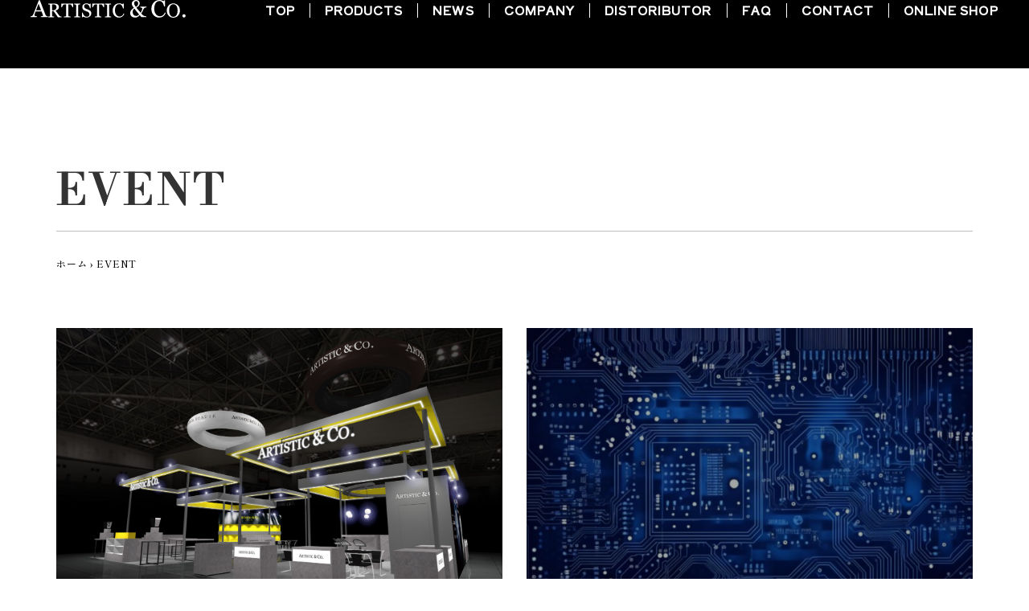

--- FILE ---
content_type: text/css
request_url: https://artistic.co.jp/art/wp-content/uploads/elementor/css/post-357.css?ver=1768616772
body_size: 516
content:
.elementor-kit-357{--e-global-color-primary:#333333;--e-global-color-secondary:#333333;--e-global-color-text:#7A7A7A;--e-global-color-accent:#000000;--e-global-color-0c4e6eb:#A7A7A7;--e-global-color-11f3f2f:#33333340;--e-global-typography-primary-font-family:"Libre Bodoni";--e-global-typography-primary-font-weight:600;--e-global-typography-primary-line-height:1.75;--e-global-typography-primary-letter-spacing:0.07em;--e-global-typography-secondary-font-family:"Shippori Antique";--e-global-typography-secondary-font-weight:400;--e-global-typography-secondary-line-height:1.75;--e-global-typography-secondary-letter-spacing:0.07em;--e-global-typography-text-font-family:"Shippori Mincho";--e-global-typography-text-font-weight:500;--e-global-typography-text-line-height:1.75;--e-global-typography-text-letter-spacing:0.07em;--e-global-typography-accent-font-family:"Roboto";--e-global-typography-accent-font-weight:500;--e-global-typography-aa7858f-font-family:"Shippori Antique";--e-global-typography-aa7858f-font-size:1.4rem;--e-global-typography-aa7858f-font-weight:400;--e-global-typography-aa7858f-line-height:1.75;--e-global-typography-aa7858f-letter-spacing:0.07em;background-color:var( --e-global-color-astglobalcolor4 );}.elementor-kit-357 e-page-transition{background-color:#FFBC7D;}.elementor-section.elementor-section-boxed > .elementor-container{max-width:1140px;}.e-con{--container-max-width:1140px;--container-default-padding-top:0px;--container-default-padding-right:0px;--container-default-padding-bottom:0px;--container-default-padding-left:0px;}.elementor-widget:not(:last-child){margin-block-end:0px;}.elementor-element{--widgets-spacing:0px 0px;--widgets-spacing-row:0px;--widgets-spacing-column:0px;}{}h1.entry-title{display:var(--page-title-display);}@media(max-width:1024px){.elementor-section.elementor-section-boxed > .elementor-container{max-width:1024px;}.e-con{--container-max-width:1024px;}}@media(max-width:767px){.elementor-kit-357{--e-global-typography-aa7858f-font-size:1.2rem;}.elementor-section.elementor-section-boxed > .elementor-container{max-width:767px;}.e-con{--container-max-width:767px;}}

--- FILE ---
content_type: text/css
request_url: https://artistic.co.jp/art/wp-content/uploads/elementor/css/post-3590.css?ver=1768617003
body_size: 1441
content:
.elementor-3590 .elementor-element.elementor-element-60c9149e{--display:flex;--min-height:8.5rem;--flex-direction:row;--container-widget-width:calc( ( 1 - var( --container-widget-flex-grow ) ) * 100% );--container-widget-height:100%;--container-widget-flex-grow:1;--container-widget-align-self:stretch;--flex-wrap-mobile:wrap;--justify-content:space-between;--align-items:center;--margin-top:0px;--margin-bottom:0px;--margin-left:0px;--margin-right:0px;--padding-top:0vw;--padding-bottom:0vw;--padding-left:3vw;--padding-right:3vw;--z-index:100;}.elementor-3590 .elementor-element.elementor-element-60c9149e:not(.elementor-motion-effects-element-type-background), .elementor-3590 .elementor-element.elementor-element-60c9149e > .elementor-motion-effects-container > .elementor-motion-effects-layer{background-color:#000000;}.elementor-widget-theme-site-logo .widget-image-caption{color:var( --e-global-color-text );font-family:var( --e-global-typography-text-font-family ), Sans-serif;font-size:var( --e-global-typography-text-font-size );font-weight:var( --e-global-typography-text-font-weight );line-height:var( --e-global-typography-text-line-height );letter-spacing:var( --e-global-typography-text-letter-spacing );}.elementor-3590 .elementor-element.elementor-element-37189485 img{width:230px;}.elementor-3590 .elementor-element.elementor-element-4d11e595{--display:flex;}.elementor-widget-nav-menu .elementor-nav-menu .elementor-item{font-family:var( --e-global-typography-primary-font-family ), Sans-serif;font-size:var( --e-global-typography-primary-font-size );font-weight:var( --e-global-typography-primary-font-weight );line-height:var( --e-global-typography-primary-line-height );letter-spacing:var( --e-global-typography-primary-letter-spacing );}.elementor-widget-nav-menu .elementor-nav-menu--main .elementor-item{color:var( --e-global-color-text );fill:var( --e-global-color-text );}.elementor-widget-nav-menu .elementor-nav-menu--main .elementor-item:hover,
					.elementor-widget-nav-menu .elementor-nav-menu--main .elementor-item.elementor-item-active,
					.elementor-widget-nav-menu .elementor-nav-menu--main .elementor-item.highlighted,
					.elementor-widget-nav-menu .elementor-nav-menu--main .elementor-item:focus{color:var( --e-global-color-accent );fill:var( --e-global-color-accent );}.elementor-widget-nav-menu .elementor-nav-menu--main:not(.e--pointer-framed) .elementor-item:before,
					.elementor-widget-nav-menu .elementor-nav-menu--main:not(.e--pointer-framed) .elementor-item:after{background-color:var( --e-global-color-accent );}.elementor-widget-nav-menu .e--pointer-framed .elementor-item:before,
					.elementor-widget-nav-menu .e--pointer-framed .elementor-item:after{border-color:var( --e-global-color-accent );}.elementor-widget-nav-menu{--e-nav-menu-divider-color:var( --e-global-color-text );}.elementor-widget-nav-menu .elementor-nav-menu--dropdown .elementor-item, .elementor-widget-nav-menu .elementor-nav-menu--dropdown  .elementor-sub-item{font-family:var( --e-global-typography-accent-font-family ), Sans-serif;font-weight:var( --e-global-typography-accent-font-weight );}.elementor-3590 .elementor-element.elementor-element-2f922893 > .elementor-widget-container{margin:0px 0px 0px 0px;padding:0px 0px 0px 0px;}.elementor-3590 .elementor-element.elementor-element-2f922893 .elementor-menu-toggle{margin:0 auto;}.elementor-3590 .elementor-element.elementor-element-2f922893 .elementor-nav-menu .elementor-item{font-family:"Shippori Antique", Sans-serif;font-size:1.5rem;font-weight:600;line-height:1.75;letter-spacing:0.07em;}.elementor-3590 .elementor-element.elementor-element-2f922893 .elementor-nav-menu--main .elementor-item{color:#FFFFFF;fill:#FFFFFF;padding-left:0px;padding-right:0px;padding-top:0px;padding-bottom:0px;}.elementor-3590 .elementor-element.elementor-element-2f922893 .elementor-nav-menu--main .elementor-item:hover,
					.elementor-3590 .elementor-element.elementor-element-2f922893 .elementor-nav-menu--main .elementor-item.elementor-item-active,
					.elementor-3590 .elementor-element.elementor-element-2f922893 .elementor-nav-menu--main .elementor-item.highlighted,
					.elementor-3590 .elementor-element.elementor-element-2f922893 .elementor-nav-menu--main .elementor-item:focus{color:#A7A7A7;fill:#A7A7A7;}.elementor-3590 .elementor-element.elementor-element-2f922893 .elementor-nav-menu--main:not(.e--pointer-framed) .elementor-item:before,
					.elementor-3590 .elementor-element.elementor-element-2f922893 .elementor-nav-menu--main:not(.e--pointer-framed) .elementor-item:after{background-color:#A7A7A7;}.elementor-3590 .elementor-element.elementor-element-2f922893 .e--pointer-framed .elementor-item:before,
					.elementor-3590 .elementor-element.elementor-element-2f922893 .e--pointer-framed .elementor-item:after{border-color:#A7A7A7;}.elementor-3590 .elementor-element.elementor-element-2f922893{--e-nav-menu-divider-content:"";--e-nav-menu-divider-style:solid;--e-nav-menu-divider-width:1px;--e-nav-menu-divider-height:18px;--e-nav-menu-divider-color:#FFFFFF;--e-nav-menu-horizontal-menu-item-margin:calc( 36px / 2 );}.elementor-3590 .elementor-element.elementor-element-2f922893 .e--pointer-framed .elementor-item:before{border-width:1px;}.elementor-3590 .elementor-element.elementor-element-2f922893 .e--pointer-framed.e--animation-draw .elementor-item:before{border-width:0 0 1px 1px;}.elementor-3590 .elementor-element.elementor-element-2f922893 .e--pointer-framed.e--animation-draw .elementor-item:after{border-width:1px 1px 0 0;}.elementor-3590 .elementor-element.elementor-element-2f922893 .e--pointer-framed.e--animation-corners .elementor-item:before{border-width:1px 0 0 1px;}.elementor-3590 .elementor-element.elementor-element-2f922893 .e--pointer-framed.e--animation-corners .elementor-item:after{border-width:0 1px 1px 0;}.elementor-3590 .elementor-element.elementor-element-2f922893 .e--pointer-underline .elementor-item:after,
					 .elementor-3590 .elementor-element.elementor-element-2f922893 .e--pointer-overline .elementor-item:before,
					 .elementor-3590 .elementor-element.elementor-element-2f922893 .e--pointer-double-line .elementor-item:before,
					 .elementor-3590 .elementor-element.elementor-element-2f922893 .e--pointer-double-line .elementor-item:after{height:1px;}.elementor-3590 .elementor-element.elementor-element-2f922893 .elementor-nav-menu--main:not(.elementor-nav-menu--layout-horizontal) .elementor-nav-menu > li:not(:last-child){margin-bottom:36px;}.elementor-3590 .elementor-element.elementor-element-ab5d9af .uc_animated_hamburger_icon{width:70px;height:70px;background-color:#000000;border-radius:0px;}.elementor-3590 .elementor-element.elementor-element-ab5d9af .uc_hamburger .uc_line{background-color:var( --e-global-color-astglobalcolor4 );}.elementor-3590 .elementor-element.elementor-element-ab5d9af .uc_animated_hamburger_icon:hover{border-radius:0px;}.elementor-3590 .elementor-element.elementor-element-ab5d9af .uc_hamburger.is-active .uc_line{background-color:#ffffff;}.elementor-3590 .elementor-element.elementor-element-ab5d9af .uc_animated_hamburger_icon.is-active{border-radius:0px;}.elementor-3590 .elementor-element.elementor-element-ab5d9af .uc_hamburger{transform:scale(0.7);}.elementor-theme-builder-content-area{height:400px;}.elementor-location-header:before, .elementor-location-footer:before{content:"";display:table;clear:both;}@media(max-width:1024px){.elementor-widget-theme-site-logo .widget-image-caption{font-size:var( --e-global-typography-text-font-size );line-height:var( --e-global-typography-text-line-height );letter-spacing:var( --e-global-typography-text-letter-spacing );}.elementor-widget-nav-menu .elementor-nav-menu .elementor-item{font-size:var( --e-global-typography-primary-font-size );line-height:var( --e-global-typography-primary-line-height );letter-spacing:var( --e-global-typography-primary-letter-spacing );}}@media(max-width:767px){.elementor-3590 .elementor-element.elementor-element-60c9149e{--min-height:6.5rem;--padding-top:0px;--padding-bottom:0px;--padding-left:20px;--padding-right:20px;--z-index:10000;}.elementor-widget-theme-site-logo .widget-image-caption{font-size:var( --e-global-typography-text-font-size );line-height:var( --e-global-typography-text-line-height );letter-spacing:var( --e-global-typography-text-letter-spacing );}.elementor-3590 .elementor-element.elementor-element-37189485{z-index:1000;}.elementor-3590 .elementor-element.elementor-element-37189485 img{width:150px;}.elementor-3590 .elementor-element.elementor-element-4d11e595{--width:50%;--flex-direction:row;--container-widget-width:initial;--container-widget-height:100%;--container-widget-flex-grow:1;--container-widget-align-self:stretch;--flex-wrap-mobile:wrap;--justify-content:flex-end;}.elementor-widget-nav-menu .elementor-nav-menu .elementor-item{font-size:var( --e-global-typography-primary-font-size );line-height:var( --e-global-typography-primary-line-height );letter-spacing:var( --e-global-typography-primary-letter-spacing );}.elementor-3590 .elementor-element.elementor-element-ab5d9af > .elementor-widget-container{margin:0px 0px 0px 0px;padding:5px 0px 0px 0px;}.elementor-3590 .elementor-element.elementor-element-ab5d9af .uc_animated_hamburger_icon{width:35px;height:35px;}.elementor-3590 .elementor-element.elementor-element-ab5d9af .uc_hamburger{transform:scale(0.5);}}

--- FILE ---
content_type: text/css
request_url: https://artistic.co.jp/art/wp-content/uploads/elementor/css/post-3556.css?ver=1768616772
body_size: 1729
content:
.elementor-3556 .elementor-element.elementor-element-69fd25ed{--display:flex;--flex-direction:column;--container-widget-width:100%;--container-widget-height:initial;--container-widget-flex-grow:0;--container-widget-align-self:initial;--flex-wrap-mobile:wrap;--margin-top:5rem;--margin-bottom:5rem;--margin-left:0rem;--margin-right:0rem;--padding-top:0px;--padding-bottom:0px;--padding-left:0px;--padding-right:0px;}.elementor-3556 .elementor-element.elementor-element-7724801b{--e-image-carousel-slides-to-show:6;}.elementor-3556 .elementor-element.elementor-element-40cf2d16{--display:flex;--flex-direction:row;--container-widget-width:initial;--container-widget-height:100%;--container-widget-flex-grow:1;--container-widget-align-self:stretch;--flex-wrap-mobile:wrap;--margin-top:0px;--margin-bottom:0px;--margin-left:0px;--margin-right:0px;--padding-top:6rem;--padding-bottom:6rem;--padding-left:2rem;--padding-right:2rem;}.elementor-3556 .elementor-element.elementor-element-40cf2d16:not(.elementor-motion-effects-element-type-background), .elementor-3556 .elementor-element.elementor-element-40cf2d16 > .elementor-motion-effects-container > .elementor-motion-effects-layer{background-color:#000000;}.elementor-3556 .elementor-element.elementor-element-1dc83eba{--display:flex;--justify-content:space-between;}.elementor-3556 .elementor-element.elementor-element-3bf42ef2{--display:flex;}.elementor-widget-theme-site-logo .widget-image-caption{color:var( --e-global-color-text );font-family:var( --e-global-typography-text-font-family ), Sans-serif;font-size:var( --e-global-typography-text-font-size );font-weight:var( --e-global-typography-text-font-weight );line-height:var( --e-global-typography-text-line-height );letter-spacing:var( --e-global-typography-text-letter-spacing );}.elementor-3556 .elementor-element.elementor-element-41d85237 > .elementor-widget-container{margin:0rem 0rem 0rem 0rem;padding:0rem 0rem 1.4rem 0rem;}.elementor-3556 .elementor-element.elementor-element-41d85237{text-align:start;}.elementor-3556 .elementor-element.elementor-element-41d85237 img{width:230px;}.elementor-widget-heading .elementor-heading-title{font-family:var( --e-global-typography-primary-font-family ), Sans-serif;font-size:var( --e-global-typography-primary-font-size );font-weight:var( --e-global-typography-primary-font-weight );line-height:var( --e-global-typography-primary-line-height );letter-spacing:var( --e-global-typography-primary-letter-spacing );color:var( --e-global-color-primary );}.elementor-3556 .elementor-element.elementor-element-476768d2 .elementor-heading-title{font-family:"Shippori Antique", Sans-serif;font-size:1.4rem;font-weight:400;line-height:1.75;letter-spacing:0.07em;color:#FFFFFF;}.elementor-3556 .elementor-element.elementor-element-2a0d9971 .elementor-heading-title{font-family:"Shippori Antique", Sans-serif;font-size:1.4rem;font-weight:400;line-height:1.75;letter-spacing:0.07em;color:#FFFFFF;}.elementor-3556 .elementor-element.elementor-element-5ac63069 .elementor-heading-title{font-family:"Shippori Antique", Sans-serif;font-size:1rem;font-weight:500;line-height:1.75;letter-spacing:0.07em;color:#FFFFFF;}.elementor-3556 .elementor-element.elementor-element-59fb4d17{--display:flex;--flex-direction:row;--container-widget-width:initial;--container-widget-height:100%;--container-widget-flex-grow:1;--container-widget-align-self:stretch;--flex-wrap-mobile:wrap;--justify-content:flex-end;}.elementor-3556 .elementor-element.elementor-element-2670eb7c{--display:flex;--padding-top:0rem;--padding-bottom:0rem;--padding-left:0rem;--padding-right:5rem;}.elementor-widget-nav-menu .elementor-nav-menu .elementor-item{font-family:var( --e-global-typography-primary-font-family ), Sans-serif;font-size:var( --e-global-typography-primary-font-size );font-weight:var( --e-global-typography-primary-font-weight );line-height:var( --e-global-typography-primary-line-height );letter-spacing:var( --e-global-typography-primary-letter-spacing );}.elementor-widget-nav-menu .elementor-nav-menu--main .elementor-item{color:var( --e-global-color-text );fill:var( --e-global-color-text );}.elementor-widget-nav-menu .elementor-nav-menu--main .elementor-item:hover,
					.elementor-widget-nav-menu .elementor-nav-menu--main .elementor-item.elementor-item-active,
					.elementor-widget-nav-menu .elementor-nav-menu--main .elementor-item.highlighted,
					.elementor-widget-nav-menu .elementor-nav-menu--main .elementor-item:focus{color:var( --e-global-color-accent );fill:var( --e-global-color-accent );}.elementor-widget-nav-menu .elementor-nav-menu--main:not(.e--pointer-framed) .elementor-item:before,
					.elementor-widget-nav-menu .elementor-nav-menu--main:not(.e--pointer-framed) .elementor-item:after{background-color:var( --e-global-color-accent );}.elementor-widget-nav-menu .e--pointer-framed .elementor-item:before,
					.elementor-widget-nav-menu .e--pointer-framed .elementor-item:after{border-color:var( --e-global-color-accent );}.elementor-widget-nav-menu{--e-nav-menu-divider-color:var( --e-global-color-text );}.elementor-widget-nav-menu .elementor-nav-menu--dropdown .elementor-item, .elementor-widget-nav-menu .elementor-nav-menu--dropdown  .elementor-sub-item{font-family:var( --e-global-typography-accent-font-family ), Sans-serif;font-weight:var( --e-global-typography-accent-font-weight );}.elementor-3556 .elementor-element.elementor-element-71a7d6f9 > .elementor-widget-container{padding:0rem 0rem 0rem 0rem;}.elementor-3556 .elementor-element.elementor-element-71a7d6f9 .elementor-nav-menu .elementor-item{font-family:"Shippori Antique", Sans-serif;font-size:1.4rem;font-weight:400;line-height:1.75;letter-spacing:0.07em;}.elementor-3556 .elementor-element.elementor-element-71a7d6f9 .elementor-nav-menu--main .elementor-item{color:#FFFFFF;fill:#FFFFFF;padding-left:0px;padding-right:0px;padding-top:0px;padding-bottom:0px;}.elementor-3556 .elementor-element.elementor-element-71a7d6f9 .elementor-nav-menu--main .elementor-item:hover,
					.elementor-3556 .elementor-element.elementor-element-71a7d6f9 .elementor-nav-menu--main .elementor-item.elementor-item-active,
					.elementor-3556 .elementor-element.elementor-element-71a7d6f9 .elementor-nav-menu--main .elementor-item.highlighted,
					.elementor-3556 .elementor-element.elementor-element-71a7d6f9 .elementor-nav-menu--main .elementor-item:focus{color:var( --e-global-color-0c4e6eb );fill:var( --e-global-color-0c4e6eb );}.elementor-3556 .elementor-element.elementor-element-71a7d6f9 .elementor-nav-menu--main .elementor-item.elementor-item-active{color:var( --e-global-color-0c4e6eb );}.elementor-3556 .elementor-element.elementor-element-71a7d6f9{--e-nav-menu-horizontal-menu-item-margin:calc( 10px / 2 );}.elementor-3556 .elementor-element.elementor-element-71a7d6f9 .elementor-nav-menu--main:not(.elementor-nav-menu--layout-horizontal) .elementor-nav-menu > li:not(:last-child){margin-bottom:10px;}.elementor-3556 .elementor-element.elementor-element-1fa70cab{--display:flex;--flex-direction:column;--container-widget-width:100%;--container-widget-height:initial;--container-widget-flex-grow:0;--container-widget-align-self:initial;--flex-wrap-mobile:wrap;--margin-top:0px;--margin-bottom:0px;--margin-left:0px;--margin-right:0px;--padding-top:0rem;--padding-bottom:0rem;--padding-left:0rem;--padding-right:3rem;}.elementor-widget-image .widget-image-caption{color:var( --e-global-color-text );font-family:var( --e-global-typography-text-font-family ), Sans-serif;font-size:var( --e-global-typography-text-font-size );font-weight:var( --e-global-typography-text-font-weight );line-height:var( --e-global-typography-text-line-height );letter-spacing:var( --e-global-typography-text-letter-spacing );}.elementor-3556 .elementor-element.elementor-element-d024bbf > .elementor-widget-container{padding:0px 0px 10px 0px;}.elementor-3556 .elementor-element.elementor-element-d024bbf.elementor-element{--align-self:flex-end;}.elementor-3556 .elementor-element.elementor-element-d024bbf img{width:100%;}.elementor-3556 .elementor-element.elementor-element-1ae32cd2 > .elementor-widget-container{padding:0px 0px 10px 0px;}.elementor-3556 .elementor-element.elementor-element-1ae32cd2.elementor-element{--align-self:flex-end;}.elementor-3556 .elementor-element.elementor-element-1ae32cd2 img{width:100%;}.elementor-3556 .elementor-element.elementor-element-1d5af9a9 > .elementor-widget-container{padding:0px 0px 10px 0px;}.elementor-3556 .elementor-element.elementor-element-1d5af9a9.elementor-element{--align-self:flex-end;}.elementor-3556 .elementor-element.elementor-element-1d5af9a9 img{width:100%;}.elementor-3556 .elementor-element.elementor-element-7bae6dd0 > .elementor-widget-container{padding:0px 0px 10px 0px;}.elementor-3556 .elementor-element.elementor-element-7bae6dd0.elementor-element{--align-self:flex-end;}.elementor-3556 .elementor-element.elementor-element-7bae6dd0 img{width:100%;}.elementor-3556 .elementor-element.elementor-element-172d7015 > .elementor-widget-container{padding:0px 0px 10px 0px;}.elementor-3556 .elementor-element.elementor-element-172d7015.elementor-element{--align-self:flex-end;}.elementor-3556 .elementor-element.elementor-element-172d7015 img{width:100%;}.elementor-3556 .elementor-element.elementor-element-5993ca0{--display:flex;}.elementor-3556 .elementor-element.elementor-element-291527c6 .elementor-heading-title{font-family:"Shippori Antique", Sans-serif;font-size:1rem;font-weight:500;line-height:1.75;letter-spacing:0.07em;color:#FFFFFF;}.elementor-theme-builder-content-area{height:400px;}.elementor-location-header:before, .elementor-location-footer:before{content:"";display:table;clear:both;}@media(min-width:768px){.elementor-3556 .elementor-element.elementor-element-2670eb7c{--width:fit-content;}.elementor-3556 .elementor-element.elementor-element-1fa70cab{--width:fit-content;}}@media(max-width:1024px){.elementor-3556 .elementor-element.elementor-element-7724801b{--e-image-carousel-slides-to-show:6;}.elementor-widget-theme-site-logo .widget-image-caption{font-size:var( --e-global-typography-text-font-size );line-height:var( --e-global-typography-text-line-height );letter-spacing:var( --e-global-typography-text-letter-spacing );}.elementor-widget-heading .elementor-heading-title{font-size:var( --e-global-typography-primary-font-size );line-height:var( --e-global-typography-primary-line-height );letter-spacing:var( --e-global-typography-primary-letter-spacing );}.elementor-widget-nav-menu .elementor-nav-menu .elementor-item{font-size:var( --e-global-typography-primary-font-size );line-height:var( --e-global-typography-primary-line-height );letter-spacing:var( --e-global-typography-primary-letter-spacing );}.elementor-widget-image .widget-image-caption{font-size:var( --e-global-typography-text-font-size );line-height:var( --e-global-typography-text-line-height );letter-spacing:var( --e-global-typography-text-letter-spacing );}}@media(max-width:767px){.elementor-3556 .elementor-element.elementor-element-69fd25ed{--margin-top:3rem;--margin-bottom:3rem;--margin-left:0rem;--margin-right:0rem;}.elementor-3556 .elementor-element.elementor-element-7724801b{--e-image-carousel-slides-to-show:3;}.elementor-widget-theme-site-logo .widget-image-caption{font-size:var( --e-global-typography-text-font-size );line-height:var( --e-global-typography-text-line-height );letter-spacing:var( --e-global-typography-text-letter-spacing );}.elementor-3556 .elementor-element.elementor-element-41d85237 > .elementor-widget-container{margin:0rem 0rem 0rem 0rem;}.elementor-widget-heading .elementor-heading-title{font-size:var( --e-global-typography-primary-font-size );line-height:var( --e-global-typography-primary-line-height );letter-spacing:var( --e-global-typography-primary-letter-spacing );}.elementor-3556 .elementor-element.elementor-element-59fb4d17{--margin-top:0px;--margin-bottom:0px;--margin-left:0px;--margin-right:0px;--padding-top:6rem;--padding-bottom:0rem;--padding-left:0rem;--padding-right:0rem;}.elementor-widget-nav-menu .elementor-nav-menu .elementor-item{font-size:var( --e-global-typography-primary-font-size );line-height:var( --e-global-typography-primary-line-height );letter-spacing:var( --e-global-typography-primary-letter-spacing );}.elementor-3556 .elementor-element.elementor-element-1fa70cab{--flex-direction:row;--container-widget-width:initial;--container-widget-height:100%;--container-widget-flex-grow:1;--container-widget-align-self:stretch;--flex-wrap-mobile:wrap;--gap:0rem 2rem;--row-gap:0rem;--column-gap:2rem;--margin-top:3rem;--margin-bottom:3rem;--margin-left:2rem;--margin-right:0rem;}.elementor-widget-image .widget-image-caption{font-size:var( --e-global-typography-text-font-size );line-height:var( --e-global-typography-text-line-height );letter-spacing:var( --e-global-typography-text-letter-spacing );}.elementor-3556 .elementor-element.elementor-element-5993ca0{--flex-direction:column;--container-widget-width:calc( ( 1 - var( --container-widget-flex-grow ) ) * 100% );--container-widget-height:initial;--container-widget-flex-grow:0;--container-widget-align-self:initial;--flex-wrap-mobile:wrap;--align-items:center;}.elementor-3556 .elementor-element.elementor-element-291527c6 > .elementor-widget-container{padding:6rem 0rem 0rem 0rem;}}/* Start custom CSS for image-carousel, class: .elementor-element-7724801b */.elementor-image-carousel {
    transition-timing-function: linear;
}/* End custom CSS */

--- FILE ---
content_type: text/css
request_url: https://artistic.co.jp/art/wp-content/uploads/elementor/css/post-4138.css?ver=1768623432
body_size: 1056
content:
.elementor-4138 .elementor-element.elementor-element-247954b2{--display:flex;--flex-direction:column;--container-widget-width:100%;--container-widget-height:initial;--container-widget-flex-grow:0;--container-widget-align-self:initial;--flex-wrap-mobile:wrap;--gap:0px 0px;--row-gap:0px;--column-gap:0px;--margin-top:115px;--margin-bottom:50px;--margin-left:0px;--margin-right:0px;--padding-top:0px;--padding-bottom:0px;--padding-left:0px;--padding-right:0px;}.elementor-widget-theme-archive-title .elementor-heading-title{font-family:var( --e-global-typography-primary-font-family ), Sans-serif;font-size:var( --e-global-typography-primary-font-size );font-weight:var( --e-global-typography-primary-font-weight );line-height:var( --e-global-typography-primary-line-height );letter-spacing:var( --e-global-typography-primary-letter-spacing );color:var( --e-global-color-primary );}.elementor-4138 .elementor-element.elementor-element-46690307 > .elementor-widget-container{margin:0px 0px 0px 0px;padding:0px 0px 10px 0px;border-style:solid;border-width:0px 0px 1px 0px;border-color:#BEBEBE;border-radius:0px 0px 0px 0px;}.elementor-4138 .elementor-element.elementor-element-46690307{text-align:start;}.elementor-4138 .elementor-element.elementor-element-46690307 .elementor-heading-title{font-family:"Libre Bodoni", Sans-serif;font-size:5.5rem;font-weight:500;line-height:1.4;letter-spacing:0.07em;color:#333333;}.elementor-4138 .elementor-element.elementor-element-78961b60{--display:flex;--margin-top:0px;--margin-bottom:0px;--margin-left:0px;--margin-right:0px;--padding-top:20px;--padding-bottom:20px;--padding-left:0px;--padding-right:0px;}.elementor-widget-breadcrumbs{font-family:var( --e-global-typography-secondary-font-family ), Sans-serif;font-size:var( --e-global-typography-secondary-font-size );font-weight:var( --e-global-typography-secondary-font-weight );line-height:var( --e-global-typography-secondary-line-height );letter-spacing:var( --e-global-typography-secondary-letter-spacing );}.elementor-4138 .elementor-element.elementor-element-8cd1a4e > .elementor-widget-container{margin:20px 0px 20px 0px;padding:0px 0px 0px 0px;}.elementor-4138 .elementor-element.elementor-element-8cd1a4e{font-family:"Shippori Mincho", Sans-serif;font-size:1.2rem;font-weight:500;line-height:0.07rem;color:#000000;}.elementor-4138 .elementor-element.elementor-element-8cd1a4e a{color:#000000;}.elementor-4138 .elementor-element.elementor-element-8cd1a4e a:hover{color:#ADADAD;}.elementor-4138 .elementor-element.elementor-element-75e1e690{--display:flex;--margin-top:40px;--margin-bottom:0px;--margin-left:0px;--margin-right:0px;--padding-top:0px;--padding-bottom:0px;--padding-left:0px;--padding-right:0px;}.elementor-widget-loop-grid .elementor-button{background-color:var( --e-global-color-accent );font-family:var( --e-global-typography-accent-font-family ), Sans-serif;font-weight:var( --e-global-typography-accent-font-weight );}.elementor-widget-loop-grid .elementor-pagination{font-family:var( --e-global-typography-secondary-font-family ), Sans-serif;font-size:var( --e-global-typography-secondary-font-size );font-weight:var( --e-global-typography-secondary-font-weight );line-height:var( --e-global-typography-secondary-line-height );letter-spacing:var( --e-global-typography-secondary-letter-spacing );}.elementor-widget-loop-grid .e-load-more-message{font-family:var( --e-global-typography-secondary-font-family ), Sans-serif;font-size:var( --e-global-typography-secondary-font-size );font-weight:var( --e-global-typography-secondary-font-weight );line-height:var( --e-global-typography-secondary-line-height );letter-spacing:var( --e-global-typography-secondary-letter-spacing );}.elementor-4138 .elementor-element.elementor-element-743f4c91{--grid-columns:2;--grid-row-gap:6rem;}.elementor-4138 .elementor-element.elementor-element-743f4c91 .elementor-pagination{text-align:center;font-family:"Shippori Antique", Sans-serif;font-size:1.2rem;font-weight:400;line-height:1.75;letter-spacing:0.07em;margin-top:80px;}.elementor-4138 .elementor-element.elementor-element-743f4c91 .elementor-pagination .page-numbers:not(.dots){color:#333333;}body:not(.rtl) .elementor-4138 .elementor-element.elementor-element-743f4c91 .elementor-pagination .page-numbers:not(:first-child){margin-left:calc( 20px/2 );}body:not(.rtl) .elementor-4138 .elementor-element.elementor-element-743f4c91 .elementor-pagination .page-numbers:not(:last-child){margin-right:calc( 20px/2 );}body.rtl .elementor-4138 .elementor-element.elementor-element-743f4c91 .elementor-pagination .page-numbers:not(:first-child){margin-right:calc( 20px/2 );}body.rtl .elementor-4138 .elementor-element.elementor-element-743f4c91 .elementor-pagination .page-numbers:not(:last-child){margin-left:calc( 20px/2 );}@media(max-width:1024px){.elementor-4138 .elementor-element.elementor-element-247954b2{--padding-top:0px;--padding-bottom:0px;--padding-left:20px;--padding-right:20px;}.elementor-widget-theme-archive-title .elementor-heading-title{font-size:var( --e-global-typography-primary-font-size );line-height:var( --e-global-typography-primary-line-height );letter-spacing:var( --e-global-typography-primary-letter-spacing );}.elementor-widget-breadcrumbs{font-size:var( --e-global-typography-secondary-font-size );line-height:var( --e-global-typography-secondary-line-height );letter-spacing:var( --e-global-typography-secondary-letter-spacing );}.elementor-widget-loop-grid .elementor-pagination{font-size:var( --e-global-typography-secondary-font-size );line-height:var( --e-global-typography-secondary-line-height );letter-spacing:var( --e-global-typography-secondary-letter-spacing );}.elementor-widget-loop-grid .e-load-more-message{font-size:var( --e-global-typography-secondary-font-size );line-height:var( --e-global-typography-secondary-line-height );letter-spacing:var( --e-global-typography-secondary-letter-spacing );}.elementor-4138 .elementor-element.elementor-element-743f4c91{--grid-columns:2;}}@media(max-width:767px){.elementor-widget-theme-archive-title .elementor-heading-title{font-size:var( --e-global-typography-primary-font-size );line-height:var( --e-global-typography-primary-line-height );letter-spacing:var( --e-global-typography-primary-letter-spacing );}.elementor-4138 .elementor-element.elementor-element-46690307 .elementor-heading-title{font-size:2.8rem;}.elementor-widget-breadcrumbs{font-size:var( --e-global-typography-secondary-font-size );line-height:var( --e-global-typography-secondary-line-height );letter-spacing:var( --e-global-typography-secondary-letter-spacing );}.elementor-4138 .elementor-element.elementor-element-8cd1a4e{font-size:1.2rem;line-height:1.75;letter-spacing:0.07em;}.elementor-4138 .elementor-element.elementor-element-75e1e690{--flex-direction:column;--container-widget-width:calc( ( 1 - var( --container-widget-flex-grow ) ) * 100% );--container-widget-height:initial;--container-widget-flex-grow:0;--container-widget-align-self:initial;--flex-wrap-mobile:wrap;--align-items:center;}.elementor-widget-loop-grid .elementor-pagination{font-size:var( --e-global-typography-secondary-font-size );line-height:var( --e-global-typography-secondary-line-height );letter-spacing:var( --e-global-typography-secondary-letter-spacing );}.elementor-widget-loop-grid .e-load-more-message{font-size:var( --e-global-typography-secondary-font-size );line-height:var( --e-global-typography-secondary-line-height );letter-spacing:var( --e-global-typography-secondary-letter-spacing );}.elementor-4138 .elementor-element.elementor-element-743f4c91{--grid-columns:1;--grid-row-gap:4rem;}}

--- FILE ---
content_type: text/css
request_url: https://artistic.co.jp/art/wp-content/uploads/elementor/css/post-4128.css?ver=1768616772
body_size: 845
content:
.elementor-4128 .elementor-element.elementor-element-55b6e2db{--display:flex;--flex-direction:column;--container-widget-width:100%;--container-widget-height:initial;--container-widget-flex-grow:0;--container-widget-align-self:initial;--flex-wrap-mobile:wrap;}.elementor-4128 .elementor-element.elementor-element-55b6e2db:not(.elementor-motion-effects-element-type-background), .elementor-4128 .elementor-element.elementor-element-55b6e2db > .elementor-motion-effects-container > .elementor-motion-effects-layer{background-color:var( --e-global-color-accent );}.elementor-4128 .elementor-element.elementor-element-531ef55e{--display:flex;}.elementor-widget-heading .elementor-heading-title{font-family:var( --e-global-typography-primary-font-family ), Sans-serif;font-size:var( --e-global-typography-primary-font-size );font-weight:var( --e-global-typography-primary-font-weight );line-height:var( --e-global-typography-primary-line-height );letter-spacing:var( --e-global-typography-primary-letter-spacing );color:var( --e-global-color-primary );}.elementor-4128 .elementor-element.elementor-element-28de6b44 .elementor-heading-title{font-family:"Shippori Antique", Sans-serif;font-weight:600;line-height:1.75;letter-spacing:0.07em;color:#FFFFFF;}.elementor-4128 .elementor-element.elementor-element-5831ab7b .elementor-heading-title{font-family:"Shippori Antique", Sans-serif;font-weight:600;line-height:1.75;letter-spacing:0.07em;color:#FFFFFF;}.elementor-4128 .elementor-element.elementor-element-3c919ddf .elementor-heading-title{font-family:"Shippori Antique", Sans-serif;font-weight:600;line-height:1.75;letter-spacing:0.07em;color:#FFFFFF;}.elementor-4128 .elementor-element.elementor-element-57ecaafe .elementor-heading-title{font-family:"Shippori Antique", Sans-serif;font-weight:600;line-height:1.75;letter-spacing:0.07em;color:#FFFFFF;}.elementor-4128 .elementor-element.elementor-element-e5f3a76 .elementor-heading-title{font-family:"Shippori Antique", Sans-serif;font-weight:600;line-height:1.75;letter-spacing:0.07em;color:#FFFFFF;}.elementor-4128 .elementor-element.elementor-element-7468000d .elementor-heading-title{font-family:"Shippori Antique", Sans-serif;font-weight:600;line-height:1.75;letter-spacing:0.07em;color:#FFFFFF;}.elementor-4128 .elementor-element.elementor-element-376c20a3 .elementor-heading-title{font-family:"Shippori Antique", Sans-serif;font-weight:600;line-height:1.75;letter-spacing:0.07em;color:#FFFFFF;}.elementor-4128 .elementor-element.elementor-element-3a74cd1e .elementor-heading-title{font-family:"Shippori Antique", Sans-serif;font-weight:600;line-height:1.75;letter-spacing:0.07em;color:#FFFFFF;}#elementor-popup-modal-4128 .dialog-widget-content{animation-duration:0.2s;background-color:#000000;}#elementor-popup-modal-4128 .dialog-message{width:395px;height:380px;align-items:flex-end;}#elementor-popup-modal-4128{justify-content:flex-end;align-items:center;}@media(max-width:1024px){.elementor-widget-heading .elementor-heading-title{font-size:var( --e-global-typography-primary-font-size );line-height:var( --e-global-typography-primary-line-height );letter-spacing:var( --e-global-typography-primary-letter-spacing );}}@media(max-width:767px){.elementor-4128 .elementor-element.elementor-element-55b6e2db{--min-height:calc(100vh - 6.5rem);--justify-content:flex-start;--align-items:flex-start;--container-widget-width:calc( ( 1 - var( --container-widget-flex-grow ) ) * 100% );--margin-top:0px;--margin-bottom:0px;--margin-left:0px;--margin-right:0px;--padding-top:16%;--padding-bottom:0%;--padding-left:0%;--padding-right:0%;}.elementor-4128 .elementor-element.elementor-element-55b6e2db.e-con{--align-self:flex-end;}.elementor-4128 .elementor-element.elementor-element-531ef55e{--margin-top:0px;--margin-bottom:0px;--margin-left:0px;--margin-right:0px;--padding-top:0px;--padding-bottom:0px;--padding-left:20px;--padding-right:20px;}.elementor-widget-heading .elementor-heading-title{font-size:var( --e-global-typography-primary-font-size );line-height:var( --e-global-typography-primary-line-height );letter-spacing:var( --e-global-typography-primary-letter-spacing );}.elementor-4128 .elementor-element.elementor-element-28de6b44 > .elementor-widget-container{padding:0px 0px 18px 0px;}.elementor-4128 .elementor-element.elementor-element-28de6b44 .elementor-heading-title{font-size:1.5rem;}.elementor-4128 .elementor-element.elementor-element-5831ab7b > .elementor-widget-container{padding:0px 0px 18px 0px;}.elementor-4128 .elementor-element.elementor-element-5831ab7b .elementor-heading-title{font-size:1.5rem;}.elementor-4128 .elementor-element.elementor-element-3c919ddf > .elementor-widget-container{padding:0px 0px 18px 0px;}.elementor-4128 .elementor-element.elementor-element-3c919ddf .elementor-heading-title{font-size:1.5rem;}.elementor-4128 .elementor-element.elementor-element-57ecaafe > .elementor-widget-container{padding:0px 0px 18px 0px;}.elementor-4128 .elementor-element.elementor-element-57ecaafe .elementor-heading-title{font-size:1.5rem;}.elementor-4128 .elementor-element.elementor-element-e5f3a76 > .elementor-widget-container{padding:0px 0px 18px 0px;}.elementor-4128 .elementor-element.elementor-element-e5f3a76 .elementor-heading-title{font-size:1.5rem;}.elementor-4128 .elementor-element.elementor-element-7468000d > .elementor-widget-container{padding:0px 0px 18px 0px;}.elementor-4128 .elementor-element.elementor-element-7468000d .elementor-heading-title{font-size:1.5rem;}.elementor-4128 .elementor-element.elementor-element-376c20a3 > .elementor-widget-container{padding:0px 0px 18px 0px;}.elementor-4128 .elementor-element.elementor-element-376c20a3 .elementor-heading-title{font-size:1.5rem;}.elementor-4128 .elementor-element.elementor-element-3a74cd1e > .elementor-widget-container{padding:0px 0px 18px 0px;}.elementor-4128 .elementor-element.elementor-element-3a74cd1e .elementor-heading-title{font-size:1.5rem;}#elementor-popup-modal-4128 .dialog-message{width:100vw;height:calc(100vh - 6.5rem);}#elementor-popup-modal-4128{justify-content:flex-start;align-items:flex-end;}}

--- FILE ---
content_type: image/svg+xml
request_url: https://artistic.co.jp/art/wp-content/uploads/2025/07/icons-youtube.svg
body_size: 671
content:
<svg xmlns="http://www.w3.org/2000/svg" width="28.362" height="24" viewBox="0 0 28.362 24"><g id="icons-youtube" transform="translate(-17.067 -34.134)"><g id="&#x30B0;&#x30EB;&#x30FC;&#x30D7;_125" data-name="&#x30B0;&#x30EB;&#x30FC;&#x30D7; 125" transform="translate(17.067 34.133)"><path id="&#x30D1;&#x30B9;_533" data-name="&#x30D1;&#x30B9; 533" d="M31.247,34.133a67.339,67.339,0,0,0-10.493,1.144l-.015.017a4.352,4.352,0,0,0-3.673,4.293V52.68a4.363,4.363,0,0,0,3.684,4.3l0,.006a67.22,67.22,0,0,0,10.493,1.146A67.22,67.22,0,0,0,41.74,56.988l0,0a4.363,4.363,0,0,0,3.686-4.306V39.587a4.363,4.363,0,0,0-3.684-4.3l0-.006a67.339,67.339,0,0,0-10.493-1.144Zm-3.272,6.98,8.727,5.02-8.727,5.02Z" transform="translate(-17.067 -34.133)" fill="#fff"></path></g></g></svg>

--- FILE ---
content_type: image/svg+xml
request_url: https://artistic.co.jp/art/wp-content/uploads/2025/05/logo-artistic-and-co-wt.svg
body_size: 3843
content:
<svg xmlns="http://www.w3.org/2000/svg" width="270.322" height="30.851" viewBox="0 0 270.322 30.851"><g id="_&#x30EC;&#x30A4;&#x30E4;&#x30FC;_1-2" transform="translate(0 0.004)"><path id="Path_6" data-name="Path 6" d="M30.178,29.955H18V28.5a12.563,12.563,0,0,0,2.671-.414q1.061-.311,1.061-.764a3.2,3.2,0,0,0-.039-.453,2,2,0,0,0-.125-.475l-2.425-6.567H8.85q-.576,1.443-.941,2.52t-.652,1.985a13.57,13.57,0,0,0-.371,1.445,5.174,5.174,0,0,0-.1.91c0,.548.436.979,1.3,1.282a10.382,10.382,0,0,0,2.93.535v1.458H0V28.5a8.615,8.615,0,0,0,1.342-.237,4.364,4.364,0,0,0,1.32-.526,5.327,5.327,0,0,0,1.282-1.165,7.656,7.656,0,0,0,.889-1.683Q7.046,19.375,9.7,12.5T14.451.255H16.1l9.765,25.272a4.912,4.912,0,0,0,.7,1.3,4.759,4.759,0,0,0,1.1.971,4.624,4.624,0,0,0,1.238.488,6.368,6.368,0,0,0,1.282.216v1.458ZM18.39,17.977,13.95,6.6,9.57,17.977h8.815Z" transform="translate(0 0.021)" fill="#fff"></path><path id="Path_7" data-name="Path 7" d="M51.724,29.67H45.313q-2.129-3.34-3.849-5.769t-3.732-5.014H35.293v7.551a2.634,2.634,0,0,0,.186,1.031,1.292,1.292,0,0,0,.79.682,5.335,5.335,0,0,0,1.057.22c.5.065.928.1,1.277.116v1.191H28.536V28.488q.4-.032,1.165-.116a3.974,3.974,0,0,0,1.066-.22,1.445,1.445,0,0,0,.729-.639,2.241,2.241,0,0,0,.229-1.074V9.231a2.97,2.97,0,0,0-.168-1.04,1.229,1.229,0,0,0-.79-.686,7.216,7.216,0,0,0-1.092-.276,10.668,10.668,0,0,0-1.143-.16V5.878H39.526a12.382,12.382,0,0,1,2.835.311,7.662,7.662,0,0,1,2.4,1,4.9,4.9,0,0,1,2.287,4.362,6.618,6.618,0,0,1-.419,2.429,5,5,0,0,1-1.243,1.83,7.47,7.47,0,0,1-1.817,1.251,13.614,13.614,0,0,1-2.334.9q1.76,2.33,2.925,3.922t2.861,3.875a7.914,7.914,0,0,0,1.333,1.484,7.066,7.066,0,0,0,1.182.781,3.98,3.98,0,0,0,1.092.337,8.512,8.512,0,0,0,1.092.134v1.191ZM42.918,11.936A4.673,4.673,0,0,0,41.675,8.51a4.7,4.7,0,0,0-3.512-1.264H35.3v10.2h2.2a5.379,5.379,0,0,0,3.866-1.48,5.318,5.318,0,0,0,1.549-4.03Z" transform="translate(2.319 0.478)" fill="#fff"></path><path id="Path_8" data-name="Path 8" d="M70.275,12.324H69.106a7.793,7.793,0,0,0-.544-1.433,13.1,13.1,0,0,0-.88-1.566,7.884,7.884,0,0,0-1.1-1.351,2.2,2.2,0,0,0-1.148-.66c-.345-.043-.781-.078-1.307-.1s-1.014-.035-1.458-.035h-.975V26.218a2.205,2.205,0,0,0,.233,1.014,1.554,1.554,0,0,0,.82.712,10.159,10.159,0,0,0,1.264.319,9.016,9.016,0,0,0,1.5.216V29.67H54.276V28.479c.315-.022.79-.069,1.433-.134a5.436,5.436,0,0,0,1.333-.255,1.614,1.614,0,0,0,.816-.63,2.03,2.03,0,0,0,.259-1.1V7.181h-.971c-.345,0-.777.009-1.29.026s-1.005.052-1.476.108a2.045,2.045,0,0,0-1.148.66,8.816,8.816,0,0,0-1.1,1.351,11.712,11.712,0,0,0-.889,1.6,9.431,9.431,0,0,0-.535,1.4H49.538V5.878H70.279v6.446Z" transform="translate(4.027 0.478)" fill="#fff"></path><path id="Path_9" data-name="Path 9" d="M80.9,29.671H70.185V28.48c.3-.022.738-.056,1.307-.1a4.746,4.746,0,0,0,1.208-.2,1.682,1.682,0,0,0,.8-.6,1.866,1.866,0,0,0,.25-1.049V9.3a2.267,2.267,0,0,0-.186-.979,1.507,1.507,0,0,0-.872-.664,9.376,9.376,0,0,0-1.269-.38,8.272,8.272,0,0,0-1.251-.207V5.874H80.895V7.065a11.163,11.163,0,0,0-1.243.125,8.669,8.669,0,0,0-1.26.276,1.34,1.34,0,0,0-.854.652,2.28,2.28,0,0,0-.22,1.01V26.348a1.979,1.979,0,0,0,.242.984,1.667,1.667,0,0,0,.828.682,8.743,8.743,0,0,0,1.148.293,8.884,8.884,0,0,0,1.351.177v1.191Z" transform="translate(5.705 0.478)" fill="#fff"></path><path id="Path_10" data-name="Path 10" d="M97.672,18.787a5.477,5.477,0,0,1,1.113,1.842,6.8,6.8,0,0,1,.362,2.326,6.619,6.619,0,0,1-2.33,5.2,8.449,8.449,0,0,1-5.791,2.05,10.634,10.634,0,0,1-3.189-.5,12.429,12.429,0,0,1-2.753-1.2l-.721,1.225H83.019l-.224-8.155h1.351a17.819,17.819,0,0,0,.984,2.731,9.454,9.454,0,0,0,1.484,2.274,6.781,6.781,0,0,0,2.041,1.579,5.944,5.944,0,0,0,2.714.587,6.109,6.109,0,0,0,2.024-.3,3.56,3.56,0,0,0,1.4-.859,3.507,3.507,0,0,0,.8-1.3,5.267,5.267,0,0,0,.263-1.722,4.762,4.762,0,0,0-.807-2.662,4.959,4.959,0,0,0-2.4-1.873q-1.094-.434-2.5-.967c-.941-.354-1.748-.686-2.434-1A7.883,7.883,0,0,1,84.585,15.7a6.181,6.181,0,0,1-1.113-3.836,5.86,5.86,0,0,1,.552-2.537,6.577,6.577,0,0,1,1.575-2.1,7.058,7.058,0,0,1,2.3-1.368,7.885,7.885,0,0,1,2.766-.5,7.986,7.986,0,0,1,2.943.513,15.033,15.033,0,0,1,2.373,1.187l.686-1.139h1.351l.134,7.909H96.8q-.369-1.366-.828-2.61a9.161,9.161,0,0,0-1.2-2.257A5.48,5.48,0,0,0,93.012,7.4a5.136,5.136,0,0,0-2.55-.583,3.9,3.9,0,0,0-2.718,1.023,3.258,3.258,0,0,0-1.122,2.5,4.436,4.436,0,0,0,.721,2.563,5.244,5.244,0,0,0,2.1,1.67A25.525,25.525,0,0,0,91.847,15.6c.79.285,1.549.591,2.287.915a17.05,17.05,0,0,1,1.937.992A7.522,7.522,0,0,1,97.69,18.8Z" transform="translate(6.73 0.436)" fill="#fff"></path><path id="Path_11" data-name="Path 11" d="M120.128,12.324h-1.169a7.792,7.792,0,0,0-.544-1.433,12.548,12.548,0,0,0-.885-1.566,7.668,7.668,0,0,0-1.1-1.351,2.2,2.2,0,0,0-1.148-.66c-.345-.043-.785-.078-1.307-.1s-1.014-.035-1.458-.035h-.971V26.218a2.205,2.205,0,0,0,.233,1.014,1.554,1.554,0,0,0,.82.712,9.741,9.741,0,0,0,1.264.319,9.016,9.016,0,0,0,1.5.216V29.67H104.133V28.479c.315-.022.794-.069,1.437-.134a5.436,5.436,0,0,0,1.333-.255,1.6,1.6,0,0,0,.816-.63,2.03,2.03,0,0,0,.259-1.1V7.181H107c-.35,0-.777.009-1.294.026s-1.005.052-1.476.108a2.032,2.032,0,0,0-1.148.66,8.548,8.548,0,0,0-1.1,1.351,10.859,10.859,0,0,0-.889,1.6,9.43,9.43,0,0,0-.535,1.4H99.4V5.878h20.742v6.446Z" transform="translate(8.08 0.478)" fill="#fff"></path><path id="Path_12" data-name="Path 12" d="M130.756,29.671H120.038V28.48c.3-.022.738-.056,1.307-.1a4.708,4.708,0,0,0,1.208-.2,1.674,1.674,0,0,0,.807-.6,1.866,1.866,0,0,0,.25-1.049V9.3a2.267,2.267,0,0,0-.186-.979,1.519,1.519,0,0,0-.876-.664,9.108,9.108,0,0,0-1.264-.38,8.359,8.359,0,0,0-1.251-.207V5.874h10.718V7.065a11.163,11.163,0,0,0-1.243.125,8.355,8.355,0,0,0-1.256.276,1.338,1.338,0,0,0-.859.652,2.34,2.34,0,0,0-.216,1.01V26.348a1.978,1.978,0,0,0,.242.984,1.679,1.679,0,0,0,.833.682,8.559,8.559,0,0,0,1.148.293,8.884,8.884,0,0,0,1.351.177v1.191Z" transform="translate(9.757 0.478)" fill="#fff"></path><path id="Path_13" data-name="Path 13" d="M143.214,30.276a10.3,10.3,0,0,1-4.086-.837,10.537,10.537,0,0,1-3.465-2.416,11.738,11.738,0,0,1-2.382-3.853,14.012,14.012,0,0,1-.889-5.13,14.6,14.6,0,0,1,.872-5.178,12.18,12.18,0,0,1,2.412-4,10.6,10.6,0,0,1,3.6-2.572,10.985,10.985,0,0,1,4.44-.906,10.756,10.756,0,0,1,3.184.444,12.194,12.194,0,0,1,2.714,1.234l.686-1.139h1.351l.155,8.5h-1.372a19.779,19.779,0,0,0-.807-2.705,10.383,10.383,0,0,0-1.26-2.468,6.177,6.177,0,0,0-1.911-1.795,4.927,4.927,0,0,0-2.533-.647,6.5,6.5,0,0,0-3.029.725,6.849,6.849,0,0,0-2.425,2.136,10.607,10.607,0,0,0-1.527,3.461,18.313,18.313,0,0,0-.552,4.69A14.472,14.472,0,0,0,136.97,22a10.772,10.772,0,0,0,1.653,3.353,7.957,7.957,0,0,0,2.541,2.235,6.7,6.7,0,0,0,3.284.807,7.1,7.1,0,0,0,2.5-.427,6.648,6.648,0,0,0,1.981-1.139,8.772,8.772,0,0,0,1.48-1.683,9.277,9.277,0,0,0,1.04-2.054l1.26.6a10.451,10.451,0,0,1-3.823,5.066,10.308,10.308,0,0,1-5.67,1.519Z" transform="translate(10.762 0.438)" fill="#fff"></path><path id="Path_14" data-name="Path 14" d="M189.13,12.9a11.579,11.579,0,0,0-2.447.483,3.753,3.753,0,0,0-1.894,1.208,6.213,6.213,0,0,0-.876,1.463q-.447.971-1.066,2.291t-1.26,2.6a14.708,14.708,0,0,1-1.653,2.554,28.136,28.136,0,0,0,2.019,2.157,12.278,12.278,0,0,0,2.041,1.683,8.407,8.407,0,0,0,2.339.807,15.043,15.043,0,0,0,2.481.371v1.458h-8.5l-3.072-3.508c-.453.5-.971,1.005-1.558,1.536a11.764,11.764,0,0,1-1.847,1.372,11.618,11.618,0,0,1-2.157.971,8.336,8.336,0,0,1-2.55.349,10.824,10.824,0,0,1-3.033-.444,8.059,8.059,0,0,1-2.744-1.411,7.115,7.115,0,0,1-1.942-2.434,7.825,7.825,0,0,1-.742-3.547,8.289,8.289,0,0,1,1.355-4.63,16.568,16.568,0,0,1,5.048-4.405,38.179,38.179,0,0,1-2.6-3.814,7.079,7.079,0,0,1-.928-3.612,6.021,6.021,0,0,1,.565-2.61,6.394,6.394,0,0,1,1.6-2.075,6.932,6.932,0,0,1,2.308-1.26A8.673,8.673,0,0,1,170.783,0a7.439,7.439,0,0,1,2.9.526,5.779,5.779,0,0,1,2.028,1.372,5.493,5.493,0,0,1,1.1,1.817,5.9,5.9,0,0,1,.38,2.063,6.3,6.3,0,0,1-1.532,4.259,14.278,14.278,0,0,1-4.22,3.21q1.935,2.621,3.793,4.777t3.564,4.242a25.249,25.249,0,0,0,2.149-4.155,9.593,9.593,0,0,0,.764-3.43c0-.44-.319-.79-.962-1.04a16.93,16.93,0,0,0-2.658-.734V11.439h11.033V12.9ZM176.155,25.273q-1.916-2.434-4.319-5.333t-3.845-4.9a6.557,6.557,0,0,0-2.369,2.71,8.655,8.655,0,0,0-.695,3.555,6.843,6.843,0,0,0,1.6,4.647,5.379,5.379,0,0,0,4.28,1.842,7.233,7.233,0,0,0,2.964-.647,5.948,5.948,0,0,0,2.382-1.877Zm-1.609-19.08a4.96,4.96,0,0,0-.923-3.228,3.215,3.215,0,0,0-2.632-1.122,3.01,3.01,0,0,0-1.605.393,3.838,3.838,0,0,0-1.087.988,3.954,3.954,0,0,0-.6,1.238,4.35,4.35,0,0,0-.186,1.174,6.249,6.249,0,0,0,.742,2.874,24.761,24.761,0,0,0,2.308,3.517,8.828,8.828,0,0,0,3.051-2.589,5.7,5.7,0,0,0,.932-3.249Z" transform="translate(13.061)" fill="#fff"></path><path id="Path_15" data-name="Path 15" d="M208.131,30.671a12.623,12.623,0,0,1-5.023-1.031,12.872,12.872,0,0,1-4.263-2.977,14.456,14.456,0,0,1-2.93-4.738,17.194,17.194,0,0,1-1.1-6.308,18,18,0,0,1,1.074-6.373,14.89,14.89,0,0,1,2.973-4.923A13,13,0,0,1,203.3,1.161,13.577,13.577,0,0,1,208.774.044,13.219,13.219,0,0,1,212.7.588,14.551,14.551,0,0,1,216.04,2.1l.846-1.4h1.64l.181,10.451H217.02a23.958,23.958,0,0,0-.992-3.318A12.73,12.73,0,0,0,214.482,4.8a7.486,7.486,0,0,0-2.352-2.2,6.054,6.054,0,0,0-3.115-.8,7.99,7.99,0,0,0-3.719.889,8.451,8.451,0,0,0-2.977,2.623,12.928,12.928,0,0,0-1.877,4.254,22.635,22.635,0,0,0-.682,5.76,17.662,17.662,0,0,0,.712,5.152A13.372,13.372,0,0,0,202.5,24.6a9.778,9.778,0,0,0,3.124,2.744,8.239,8.239,0,0,0,4.03.992,8.714,8.714,0,0,0,3.072-.526,8.261,8.261,0,0,0,2.434-1.389,10.771,10.771,0,0,0,1.812-2.063,11.4,11.4,0,0,0,1.277-2.516l1.549.742a12.847,12.847,0,0,1-4.7,6.222,12.726,12.726,0,0,1-6.973,1.868Z" transform="translate(15.837 0.004)" fill="#fff"></path><path id="Path_16" data-name="Path 16" d="M239.193,8.866a11.687,11.687,0,0,1,2.464,3.965,14.284,14.284,0,0,1,.889,5.135,14.025,14.025,0,0,1-.906,5.143,11.449,11.449,0,0,1-2.516,3.939A10.9,10.9,0,0,1,235.5,29.53a11.63,11.63,0,0,1-8.979-.06,10.664,10.664,0,0,1-3.612-2.589,11.7,11.7,0,0,1-2.373-3.948,14.177,14.177,0,0,1-.863-4.971,13.858,13.858,0,0,1,.906-5.169,12.046,12.046,0,0,1,2.5-3.931,10.8,10.8,0,0,1,3.663-2.516,11.19,11.19,0,0,1,4.367-.872,11.547,11.547,0,0,1,4.462.889,10.646,10.646,0,0,1,3.625,2.5Zm-2.507,16.867a11.152,11.152,0,0,0,1.363-3.456,19.986,19.986,0,0,0,.427-4.311,20.04,20.04,0,0,0-.479-4.5,11.228,11.228,0,0,0-1.4-3.491,6.689,6.689,0,0,0-2.313-2.222,6.288,6.288,0,0,0-3.184-.8,6.092,6.092,0,0,0-3.417.923,7.162,7.162,0,0,0-2.3,2.464,11.828,11.828,0,0,0-1.251,3.456,20.545,20.545,0,0,0-.41,4.16,19.86,19.86,0,0,0,.436,4.362,11.1,11.1,0,0,0,1.372,3.456,6.771,6.771,0,0,0,2.278,2.3,6.24,6.24,0,0,0,3.284.833,6.319,6.319,0,0,0,3.232-.837,6.578,6.578,0,0,0,2.347-2.347Z" transform="translate(17.857 0.445)" fill="#fff"></path><path id="Path_17" data-name="Path 17" d="M250.426,25.732a2.655,2.655,0,0,1-.837,1.972,2.844,2.844,0,0,1-3.987,0,2.639,2.639,0,0,1-.837-1.972,2.831,2.831,0,0,1,5.661,0Z" transform="translate(19.897 1.862)" fill="#fff"></path></g></svg>

--- FILE ---
content_type: image/svg+xml
request_url: https://artistic.co.jp/art/wp-content/uploads/2025/07/icons-facebook.svg
body_size: 560
content:
<svg xmlns="http://www.w3.org/2000/svg" width="30" height="30" viewBox="0 0 30 30"><g id="icons-facebook" transform="translate(-25.6 -25.6)"><g id="&#x30B0;&#x30EB;&#x30FC;&#x30D7;_123" data-name="&#x30B0;&#x30EB;&#x30FC;&#x30D7; 123" transform="translate(25.6 25.6)"><path id="&#x30D1;&#x30B9;_531" data-name="&#x30D1;&#x30B9; 531" d="M40.6,25.6a15.074,15.074,0,0,0-2.243,29.969v-10.9H34.646V40.71h3.711V38.073c0-4.366,2.116-6.282,5.726-6.282a20.95,20.95,0,0,1,3.076.187v3.459H44.7c-1.532,0-2.067,1.461-2.067,3.107V40.71h4.491l-.609,3.963H42.63V55.6a15.074,15.074,0,0,0-2.03-30Z" transform="translate(-25.6 -25.6)" fill="#fff"></path></g></g></svg>

--- FILE ---
content_type: image/svg+xml
request_url: https://artistic.co.jp/art/wp-content/uploads/2025/07/icons-tiktok.svg
body_size: 748
content:
<svg xmlns="http://www.w3.org/2000/svg" width="30" height="30" viewBox="0 0 30 30"><g id="icons-tiktok" transform="translate(-34.133 -34.134)"><g id="&#x30B0;&#x30EB;&#x30FC;&#x30D7;_124" data-name="&#x30B0;&#x30EB;&#x30FC;&#x30D7; 124" transform="translate(34.133 34.133)"><path id="&#x30D1;&#x30B9;_532" data-name="&#x30D1;&#x30B9; 532" d="M61.406,34.133H36.861a2.727,2.727,0,0,0-2.727,2.727V61.406a2.727,2.727,0,0,0,2.727,2.727H61.406a2.727,2.727,0,0,0,2.727-2.727V36.861A2.727,2.727,0,0,0,61.406,34.133ZM59.618,47.052c-.177.016-.356.027-.536.027a5.823,5.823,0,0,1-4.874-2.633v8.969a6.629,6.629,0,1,1-6.629-6.63c.139,0,.274.012.409.02v3.267A3.376,3.376,0,1,0,47.58,56.8a3.466,3.466,0,0,0,3.52-3.341c0-.075.033-15.232.033-15.232h3.121a5.82,5.82,0,0,0,5.365,5.2Z" transform="translate(-34.133 -34.133)" fill="#fff"></path></g></g></svg>

--- FILE ---
content_type: image/svg+xml
request_url: https://artistic.co.jp/art/wp-content/uploads/2025/07/icons-instagram.svg
body_size: 628
content:
<svg xmlns="http://www.w3.org/2000/svg" width="30" height="30.001" viewBox="0 0 30 30.001"><g id="icons-instagram" transform="translate(-25.6 -25.6)"><g id="&#x30B0;&#x30EB;&#x30FC;&#x30D7;_126" data-name="&#x30B0;&#x30EB;&#x30FC;&#x30D7; 126" transform="translate(25.6 25.6)"><path id="&#x30D1;&#x30B9;_534" data-name="&#x30D1;&#x30B9; 534" d="M34.348,25.6A8.76,8.76,0,0,0,25.6,34.352v12.5A8.76,8.76,0,0,0,34.352,55.6h12.5A8.76,8.76,0,0,0,55.6,46.848v-12.5A8.76,8.76,0,0,0,46.848,25.6Zm15,5a1.25,1.25,0,1,1-1.25,1.25A1.25,1.25,0,0,1,49.35,30.6ZM40.6,33.1a7.5,7.5,0,1,1-7.5,7.5A7.508,7.508,0,0,1,40.6,33.1Zm0,2.5a5,5,0,1,0,5,5A5,5,0,0,0,40.6,35.6Z" transform="translate(-25.6 -25.6)" fill="#fff"></path></g></g></svg>

--- FILE ---
content_type: image/svg+xml
request_url: https://artistic.co.jp/art/wp-content/uploads/2025/07/line.svg
body_size: 10525
content:
<svg xmlns="http://www.w3.org/2000/svg" xmlns:xlink="http://www.w3.org/1999/xlink" width="30" height="30" viewBox="0 0 30 30"><image id="line01" width="30" height="30" xlink:href="[data-uri]"></image></svg>